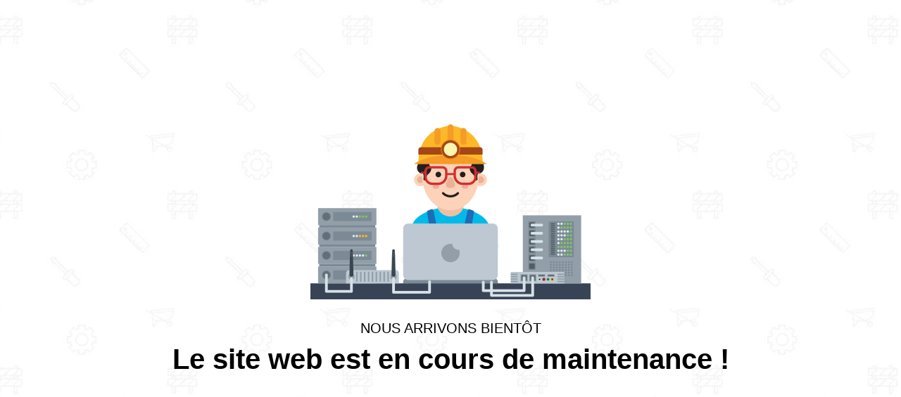

--- FILE ---
content_type: text/html; charset=UTF-8
request_url: https://www.jacquin-renovation.com/g/toitures/4-rnovation-de-toiture-arradon
body_size: 1066
content:
<!DOCTYPE html>
<html lang="en">
<head>
    <meta charset="UTF-8">
    <meta name="viewport" content="width=device-width, initial-scale=1.0">
    <title>Maintenance</title>
    <style>body {
    margin: 0;
    padding: 0;
   background:#000;
}
* {
    box-sizing: border-box;
}
.maintenance {
    background-image: url(https://demo.wpbeaveraddons.com/wp-content/uploads/2018/02/main-1.jpg);
    background-repeat: no-repeat;
    background-position: center center;
    background-attachment: scroll;
    background-size: cover;
}

.maintenance {
    width: 100%;
    height: 100%;
    min-height: 100vh;
}

.maintenance {
    display: flex;
    flex-flow: column nowrap;
    justify-content: center;
    align-items: center;
}

.maintenance_contain {
    display: flex;
    flex-direction: column;
    flex-wrap: nowrap;
    align-items: center;
    justify-content: center;
    width: 100%;  
    padding: 15px;  
}
.maintenance_contain img {
    width: auto;
    max-width: 100%;
}
.pp-infobox-title-prefix {
    font-weight: 500;
    font-size: 20px;
    color: #000000;
    margin-top: 30px;
    text-align: center;
}

.pp-infobox-title-prefix {
    font-family: sans-serif;
}

.pp-infobox-title {
    color: #000000;
    font-family: sans-serif;
    font-weight: 700;
    font-size: 40px;
    margin-top: 10px;
    margin-bottom: 10px;
    text-align: center;
    display: block;
    word-break: break-word;  
}

.pp-infobox-description {
    color: #000000;
    font-family: "Poppins", sans-serif;
    font-weight: 400;
    font-size: 18px;
    margin-top: 0px;
    margin-bottom: 0px;
    text-align: center;
}

.pp-infobox-description p {
    margin: 0;
}

.title-text.pp-primary-title {
    color: #000000;
    padding-top: 0px;
    padding-bottom: 0px;
    padding-left: 0px;
    padding-right: 0px;
    font-family: sans-serif;
    font-weight: 500;
    font-size: 18px;
    line-height: 1.4;
    margin-top: 50px;
    margin-bottom: 0px;
}

.pp-social-icon {
    margin-left: 10px;
    margin-right: 10px;
    display: inline-block;
    line-height: 0;
    margin-bottom: 10px;
    margin-top: 10px;
    text-align: center;
}

.pp-social-icon a {
    display: inline-block;
    height: 40px;
    width: 40px;
}

.pp-social-icon a i {
    border-radius: 100px;
    font-size: 20px;
    height: 40px;
    width: 40px;
    line-height: 40px;
    text-align: center;
}

.pp-social-icon:nth-child(1) a i {
    color: #4b76bd;
}
.pp-social-icon:nth-child(1) a i {
    border: 2px solid #4b76bd;
}
.pp-social-icon:nth-child(2) a i {
    color: #00c6ff;
}
.pp-social-icon:nth-child(2) a i {
    border: 2px solid #00c6ff;
}
.pp-social-icon:nth-child(3) a i {
    color: #fb5245;
}
.pp-social-icon:nth-child(3) a i {
    border: 2px solid #fb5245;
}
.pp-social-icon:nth-child(4) a i {
    color: #158acb;
}
.pp-social-icon:nth-child(4) a i {
    border: 2px solid #158acb;
}

.pp-social-icons {
    display: flex;
    flex-flow: row wrap;
    align-items: center;
    justify-content: center;
}</style>
</head>
<body>
    <div class="maintenance">
  <div class="maintenance_contain">
    <img src="https://demo.wpbeaveraddons.com/wp-content/uploads/2018/02/main-vector.png" alt="maintenance">
    <span class="pp-infobox-title-prefix">NOUS ARRIVONS BIENTÔT</span>
    <div class="pp-infobox-title-wrapper">
		  <h3 class="pp-infobox-title">Le site web est en cours de maintenance !</h3>
	  </div> 
    <div class="pp-infobox-description"></div>
    </div>
  </div>
</div>
</body>
</html>